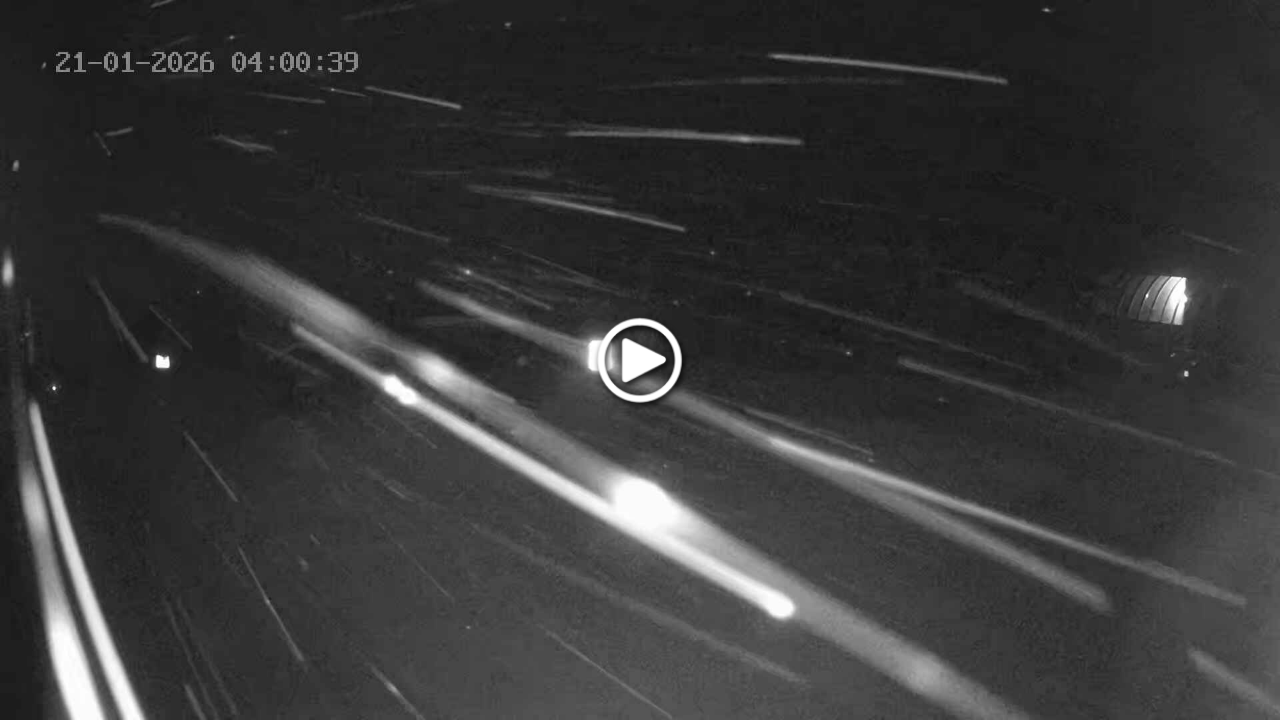

--- FILE ---
content_type: text/html; charset=UTF-8
request_url: https://g1.ipcamlive.com/player/player.php?alias=toprtsp
body_size: 1211
content:
<!DOCTYPE html PUBLIC "-//W3C//DTD XHTML 1.0 Strict//EN" "http://www.w3.org/TR/xhtml1/DTD/xhtml1-strict.dtd">
<html xmlns="http://www.w3.org/1999/xhtml" lang="en">
    <head>
        <title>Live video stream</title>
		<meta charset="utf-8">
		<meta name="viewport" content="width=device-width, initial-scale=1">		  
        <link rel="shortcut icon" href="../tpls2/img/ipcamlive_favicon_128.png">

        <script type="text/javascript" src="jquery-3.min.js"> </script>

		<script type="text/javascript" src="ipcamliveplayer.min.js?version=11"> </script>
			
		<script type="text/javascript">
			function inIframe () {
    			try {
        			return window.self !== window.top;
    			} catch (e) {
        			return true;
    			}
			}

			var groupaddress = 'http://g1.ipcamlive.com/';
			var timelapseaddress = 'http://t1.ipcamlive.com/';
			var exportaddress = 'http://e1.ipcamlive.com/';

			var alias = 'toprtsp';
			var servicetype = 'U';
			var available = 1;
			var address = 'http://s140.ipcamlive.com/';
			var streamid = '8cedlssdtxom0ahnm';
			var token = 'KCf5u+ul0V54a6NjkV2s4BK/dP2QrH/I1mdt8i8/9LA=';

			var logoenabled = 1;
			var logofilename = '5f98579879b67.png';
			var logopos = 'BR';

			var domainlockenabled  = 0;

			var websocketenabled = 0;
			var websocketport = '6069';

			var rtcsupport = 1;

			ipcamliveHostManager.setHostURL(groupaddress);
			ipcamliveHostManager.setTimelapseURL(timelapseaddress);
			if (typeof ipcamliveHostManager.setExportURL !== "undefined")
 				ipcamliveHostManager.setExportURL(exportaddress);
									
			$(window).on("load", function() {	
				if (domainlockenabled) {
					if (!inIframe()) {
						return;
					}
				}

				var width = $(window).width();
				var height = $(window).height(); 
				$('#mediaplaybackdiv').width(width).height(height);
				// console.log("LOAD: " + width + "x" + height);

				var params = {};
				params["iframemode"] = 1;
				params["audioenabled"] = 0;
				params["timelapseenabledoncamera"] = 0;
				params["timeshiftenabled"] = 0;		
				params["storageenabledoncamera"] = 0;	
				
				params["navigationenabled"] = 0;
				params["navigationdata"] = '';
				params["disablenavigation"] = 0;
				params["adsenabled"] = 0;
				params["adsurl"] = '';
				
				params["skin"] = '';		
				params["pm"] = '1';	
								if (logoenabled) {
					params["logo"] = ipcamliveHostManager.getHostURL('resources/logos/' + logofilename);
					params["logopos"] = ipcamlivehelper.getPosByID(logopos);				
				}
	
				if (websocketenabled)
					params["websocketenabled"] = 1;	

				if (rtcsupport)
					params["rtcsupport"] = 1;	

				ipcamliveplayer.setToken(token);
				if (available) {
					ipcamliveplayer.embedOnline("mediaplaybackdiv", alias, streamid, servicetype, address, websocketport, params);
				} else {
					ipcamliveplayer.embed("mediaplaybackdiv", alias, params);
				}				
			});	

			$(window).resize(function() {
				var width = $(window).width();
				var height = $(window).height(); 
				
				$('#mediaplaybackdiv').width(width).height(height);
				ipcamliveplayer.resize();
			});
					
			var safariMobile = is.safari() && (is.iphone() || is.ipod() || is.ipad());
			if (safariMobile) {					
				window.addEventListener('orientationchange', function() {
					$('#mediaplaybackdiv').width(320).height(240);
					window.setTimeout(function() {
						var width = $(window).width();
						var height = $(window).height(); 
				
						$('#mediaplaybackdiv').width(width).height(height);
						ipcamliveplayer.resize();
					}, 300);
				});
			}
        </script>
    </head>
    <body style="margin: 0px; border: 0px; padding: 0px; overflow: hidden"> 
		<div id="mediaplaybackdiv">
		</div>
    </body>
</html>



--- FILE ---
content_type: text/html; charset=UTF-8
request_url: https://g1.ipcamlive.com/player/registerviewer.php?_=1768986101503&alias=toprtsp&type=HTML5&browser=Chrome&browser_ver=131.0.0.0&os=OS%20X&os_ver=10.15.7&streaming=hls
body_size: -320
content:
{"result":"ok","data":{"viewerid":805099074}}